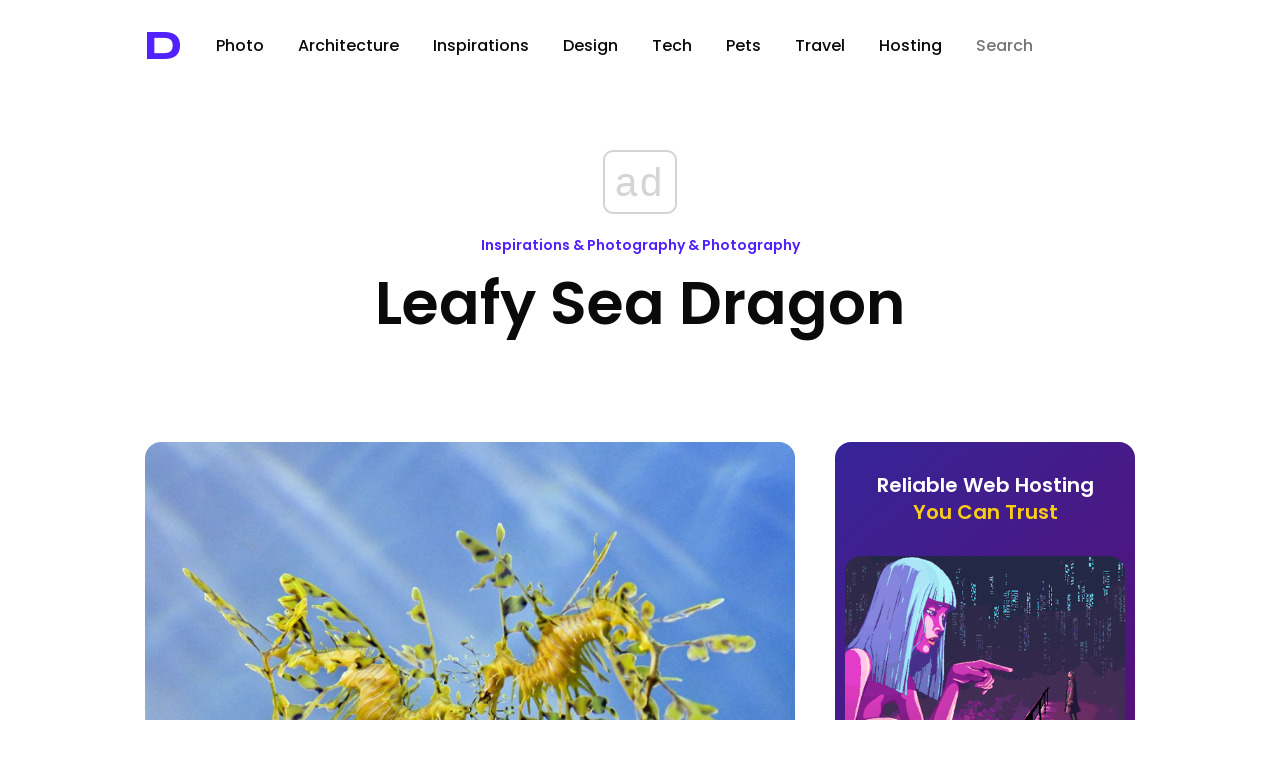

--- FILE ---
content_type: text/html; charset=utf-8
request_url: https://www.google.com/recaptcha/api2/aframe
body_size: 249
content:
<!DOCTYPE HTML><html><head><meta http-equiv="content-type" content="text/html; charset=UTF-8"></head><body><script nonce="T_7JWRVclLf_ghbPiUjn_w">/** Anti-fraud and anti-abuse applications only. See google.com/recaptcha */ try{var clients={'sodar':'https://pagead2.googlesyndication.com/pagead/sodar?'};window.addEventListener("message",function(a){try{if(a.source===window.parent){var b=JSON.parse(a.data);var c=clients[b['id']];if(c){var d=document.createElement('img');d.src=c+b['params']+'&rc='+(localStorage.getItem("rc::a")?sessionStorage.getItem("rc::b"):"");window.document.body.appendChild(d);sessionStorage.setItem("rc::e",parseInt(sessionStorage.getItem("rc::e")||0)+1);localStorage.setItem("rc::h",'1769521595730');}}}catch(b){}});window.parent.postMessage("_grecaptcha_ready", "*");}catch(b){}</script></body></html>

--- FILE ---
content_type: application/javascript; charset=utf-8
request_url: https://fundingchoicesmessages.google.com/f/AGSKWxXm0BYbvkoq8AHwbs4fExZrtT3S6-O76FSDD5rl_wu-isVvwMXLMsMQlQH6Msuf4DzXsTz3EXXVmss3hpnc4rCq3DpjqlsvpuAg12NKBm2w-kyln2Zodtos_aaSPOyLHsXxOfQt2a0acHs2r09hhEdOkYByt-oxUSMYYkFX9fcrA8KcgCyYblSaBw==/_/ad24.png/text_ads_/gam_ad_/livejasmin2./jquery.peelback.
body_size: -1286
content:
window['224dc047-d976-4533-ad49-63119809d036'] = true;